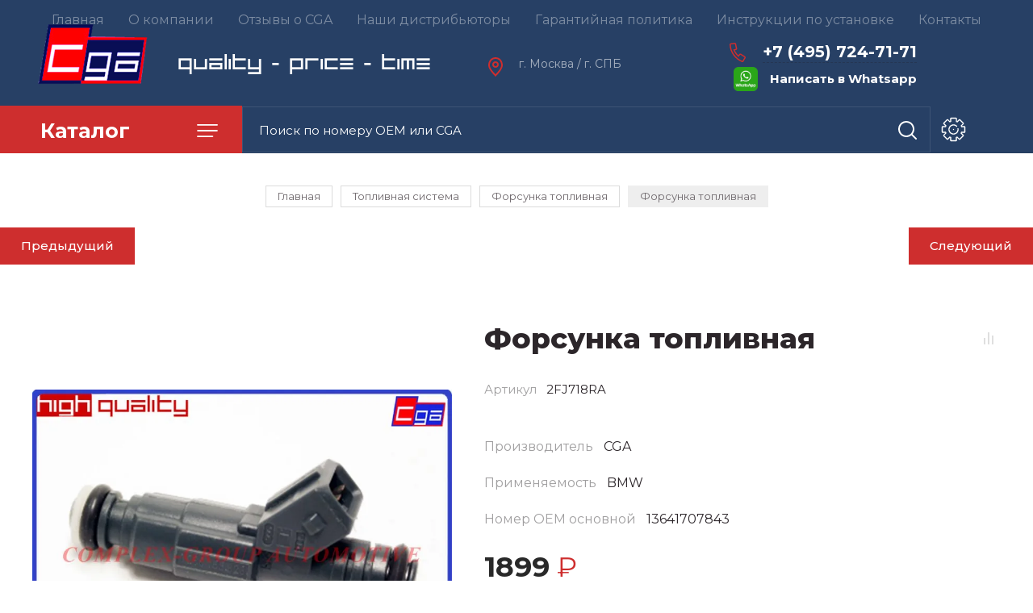

--- FILE ---
content_type: text/html; charset=utf-8
request_url: https://complex.group/magazin/product/1316801700
body_size: 21918
content:

	
			<!doctype html>
<html lang="ru">

<head>
<meta charset="utf-8">
<meta name="robots" content="all"/>
<title>Форсунка топливная</title>
<meta name="description" content="Форсунка топливная">
<meta name="keywords" content="Форсунка топливная">
<meta name="SKYPE_TOOLBAR" content="SKYPE_TOOLBAR_PARSER_COMPATIBLE">
<meta name="viewport" content="width=device-width, initial-scale=1.0, maximum-scale=1.0, user-scalable=no">
<meta name="format-detection" content="telephone=no">
<meta http-equiv="x-rim-auto-match" content="none">

<link rel="stylesheet" href="/g/templates/shop2/2.89.2/css/jq_ui.css">
<link rel="stylesheet" href="/g/templates/shop2/2.89.2/css/lightgallery.css">

<script src="/g/libs/jquery/1.10.2/jquery.min.js"></script>
<script src="/g/libs/jqueryui/1.10.3/jquery-ui.min.js" charset="utf-8"></script>

	<link rel="stylesheet" href="/g/css/styles_articles_tpl.css">
<meta name="yandex-verification" content="47d9c447109450e4" />
<meta name='wmail-verification' content='1990699bf77f73b751be9c8144e520b1' />

            <!-- 46b9544ffa2e5e73c3c971fe2ede35a5 -->
            <script src='/shared/s3/js/lang/ru.js'></script>
            <script src='/shared/s3/js/common.min.js'></script>
        <link rel='stylesheet' type='text/css' href='/shared/s3/css/calendar.css' /><link rel='stylesheet' type='text/css' href='/shared/highslide-4.1.13/highslide.min.css'/>
<script type='text/javascript' src='/shared/highslide-4.1.13/highslide-full.packed.js'></script>
<script type='text/javascript'>
hs.graphicsDir = '/shared/highslide-4.1.13/graphics/';
hs.outlineType = null;
hs.showCredits = false;
hs.lang={cssDirection:'ltr',loadingText:'Загрузка...',loadingTitle:'Кликните чтобы отменить',focusTitle:'Нажмите чтобы перенести вперёд',fullExpandTitle:'Увеличить',fullExpandText:'Полноэкранный',previousText:'Предыдущий',previousTitle:'Назад (стрелка влево)',nextText:'Далее',nextTitle:'Далее (стрелка вправо)',moveTitle:'Передвинуть',moveText:'Передвинуть',closeText:'Закрыть',closeTitle:'Закрыть (Esc)',resizeTitle:'Восстановить размер',playText:'Слайд-шоу',playTitle:'Слайд-шоу (пробел)',pauseText:'Пауза',pauseTitle:'Приостановить слайд-шоу (пробел)',number:'Изображение %1/%2',restoreTitle:'Нажмите чтобы посмотреть картинку, используйте мышь для перетаскивания. Используйте клавиши вперёд и назад'};</script>
<link rel="icon" href="/favicon.ico" type="image/x-icon">

<!--s3_require-->
<link rel="stylesheet" href="/g/basestyle/1.0.1/user/user.css" type="text/css"/>
<link rel="stylesheet" href="/g/basestyle/1.0.1/user/user.blue.css" type="text/css"/>
<script type="text/javascript" src="/g/basestyle/1.0.1/user/user.js" async></script>
<!--/s3_require-->
			
		
		
		
			<link rel="stylesheet" type="text/css" href="/g/shop2v2/default/css/theme.less.css">		
			<script type="text/javascript" src="/g/printme.js"></script>
		<script type="text/javascript" src="/g/shop2v2/default/js/tpl.js"></script>
		<script type="text/javascript" src="/g/shop2v2/default/js/baron.min.js"></script>
		
			<script type="text/javascript" src="/g/shop2v2/default/js/shop2.2.js"></script>
		
	<script type="text/javascript">shop2.init({"productRefs": {"1042498900":{"nazvanie_":{"CGA":["1316801700"]},"primenyaemost":{"BMW":["1316801700"]},"nomer_oem_osnovnoj_":{"13641707843":["1316801700"]},"dopolnitelnye_harakteristiki":{"3070fe312bbc4a0667fbbce330b36a54":["1316801700"]}}},"apiHash": {"getPromoProducts":"76c16b2dfd1435e2bc24c31d56c6091d","getSearchMatches":"0fe9ef6f4fe4c7947c1a41f40cfbc3eb","getFolderCustomFields":"4c29b14886307ae731be556164fce5d1","getProductListItem":"288256bfad61346d190c769ccedae5c1","cartAddItem":"3c8796449c246ec948feed8d1f3c3b5c","cartRemoveItem":"a7d8c1a71eadeaef037d3a1066cec2a3","cartUpdate":"35042f04963a2c71f026ce9c12a07f8d","cartRemoveCoupon":"c17ff43c57070fb7fb1fee8a8ac9443b","cartAddCoupon":"4e0a49c383e300725da6d5494dd06ddd","deliveryCalc":"7973fd4a4084d9da95159b63070cd8b3","printOrder":"71707a946bad22484a0adf4556a92af1","cancelOrder":"cc6cac7b51707e9a0bd0bb61e70b05b7","cancelOrderNotify":"45a428ebf5eaa14b0a73ecb8a7fa1815","repeatOrder":"869e4c63d532318261d15cbe9bad28d1","paymentMethods":"883c854f63ca0a7d89cca9915133ab66","compare":"a2c82e40e18cfe7f8256692b2db1582b"},"hash": null,"verId": 1425521,"mode": "product","step": "","uri": "/magazin","IMAGES_DIR": "/d/","my": {"price_fa_rouble":true,"buy_mod":true,"gr_cart_preview_version":"2.2.89-copy-clock-cart-preview"},"shop2_cart_order_payments": 1,"cf_margin_price_enabled": 0,"maps_yandex_key":"e6167386-e6e8-433c-9312-106aeb59bfa6","maps_google_key":""});</script>
<link href="https://fonts.googleapis.com/css?family=Montserrat:400,500,600,700,800&amp;subset=cyrillic" rel="stylesheet">


<script src="/g/libs/jquery-bgdsize/jquery.bgdsize.js" charset="utf-8"></script>
<script src="/g/libs/jquery-formstyler/1.7.4/jquery.formstyler.min.js" charset="utf-8"></script>
<script src="/g/libs/lightgallery/v1.2.19/lightgallery.js"></script>
<script src="/g/libs/nouislider/7.0.10/jquery.nouislider.min.js" charset="utf-8"></script>
<script src="/g/libs/jquery-responsive-tabs/1.5.1/jquery.responsivetabs.min.js"></script>
<script src="/g/libs/jquery-slick/1.6.0/slick.min.js"></script>
<script src="/g/libs/flexmenu/1.4.2/flexmenu.min.js"></script>
<script src="/g/s3/misc/math/0.0.1/s3.math.js" charset="utf-8"></script>
<script src="/g/s3/misc/eventable/0.0.1/s3.eventable.js" charset="utf-8"></script>
<script src="/g/s3/menu/allin/0.0.3/s3.menu.allin.js" charset="utf-8"></script>
<script src="/g/libs/jquery-match-height/0.7.2/jquery.matchHeight.min.js" charset="utf-8"></script>

<script src="/g/libs/waslide/js/animit.js"></script>
<script src="/g/libs/waslide/js/waslide.js"></script>

<script src="/g/templates/shop2/2.89.2/js/s3.form.js" charset="utf-8"></script>

<!-- Theme styles -->

		    <link rel="stylesheet" href="/t/v4039/images/theme5/theme.scss.css">
	
<!-- Theme styles -->

<!-- Main js -->

	<script src="/t/v4039/images/js/shop_main.js" charset="utf-8"></script>
<!-- Main js -->


<link rel="stylesheet" href="/t/v4039/images/css/site_addons.scss.css">
<link rel="stylesheet" href="/t/v4039/images/site.addons.scss.css">

<script src="/t/v4039/images/site.addons.js"></script>
<link rel="stylesheet" href="/t/v4039/images/site.addons2.scss.css">


</head><body>
	
	<div class="site__wrapper">
		
		<div class="cart_popup_wrapper">
			<div class="cart_popup_wrap_in">
				<div class="cart_popup_wrap">
					<div class="cart_popup_close">Закрыть</div>
					<div class="cart_popup_block"></div>
				</div>
			</div>
		</div>
		
				<div class="desktop__site__contacts__wrapper">
			<div class="site__contacts__wrap">
				<span class="desktop__contacts__popup__close">Закрыть</span>
				
				<div class="contacts__block__title">Наши контакты</div>				<div class="site__address">г. Москва / г. СПБ</div>								<div class="site__phones__wrap">
					<div class="site__phones__wrap__in">
						<div class="site__phones">
															<div><a href="tel:+74957247171">+7 (495) 724-71-71</a></div>
															<div><a href="tel:+74957241735">+7 (495) 724-17-35</a></div>
													</div>
											</div>
				</div>
												<div class="social__wrap">
				    				    <a class="social" href="https://www.instagram.com/?hl=ru" target="_blank" >
				        <img src="/thumb/2/TnDP241ActtDFWitw8CLQw/38c38/d/fgs16_instagram_dark.svg" alt="Instagram" />
				    </a>
				    				    <a class="social" href="https://www.youtube.com" target="_blank" >
				        <img src="/thumb/2/46XNXLdWBabL0XOf_c_svg/38c38/d/fgs16_youtube_dark.svg" alt="Youtube" />
				    </a>
				    				</div>
								
			</div>
		</div>
		
		<div class="burger__block__wrapper">
			<div class="burger__block__wrap">
				<div class="burger__block__wrap__in">
					<div class="burger__block__close">Закрыть</div>
					<div class="burger__block__title"><span>Каталог</span></div>
					<div class="burger__block__inner">
						<div class="folders__block__wrap">

							<ul class="menu-default top__folders">
															         							         							         							         							    							         							              							              							                   <li  class="sublevel"><a class="has_sublayer" href="/magazin/folder/dvigatel">Двигатель</a>
							              							         							         							         							         							    							         							              							                   							                        <ul>
							                            <li class="parent-item"><a href="/magazin/folder/dvigatel">Двигатель</a></li>
							                    								              							              							                   <li  ><a href="/magazin/folder/poddon-kartera">Поддон картера</a>
							              							         							         							         							         							    							         							              							                   							                        </li>
							                        							                   							              							              							                   <li  ><a href="/magazin/folder/kryshka-grm">Крышка ГРМ</a>
							              							         							         							         							         							    							         							              							                   							                        </li>
							                        							                   							              							              							                   <li  ><a href="/magazin/folder/maslyanyj-nasos">Масляный насос</a>
							              							         							         							         							         							    							         							              							                   							                        </li>
							                        							                   							              							              							                   <li  ><a href="/magazin/folder/klapannaya-kryshka">Клапанная крышка</a>
							              							         							         							         							         							    							         							              							                   							                        </li>
							                        							                   							              							              							                   <li  ><a href="/magazin/folder/r-kt-klapannoj-kryshki">Р-кт клапанной крышки</a>
							              							         							         							         							         							    							         							              							                   							                        </li>
							                        							                   							              							              							                   <li  ><a href="/magazin/folder/cep-grm">Цепь ГРМ</a>
							              							         							         							         							         							    							         							              							                   							                        </li>
							                        							                   							              							              							                   <li  ><a href="/magazin/folder/uspokoitel-cepi">Успокоитель цепи</a>
							              							         							         							         							         							    							         							              							                   							                        </li>
							                        							                   							              							              							                   <li  ><a href="/magazin/folder/remkomplekt-grm">Ремкомплект ГРМ</a>
							              							         							         							         							         							    							         							              							                   							                        </li>
							                        							                   							              							              							                   <li  ><a href="/magazin/folder/raspredval">Распредвал</a>
							              							         							         							         							         							    							         							              							                   							                        </li>
							                        							                   							              							              							                   <li  ><a href="/magazin/folder/prokladka-klapannoj-kryshki">Прокладка клапанной крышки</a>
							              							         							         							         							         							    							         							              							                   							                        </li>
							                        							                   							              							              							                   <li  ><a href="/magazin/folder/porshni-dvs">Поршни ДВС</a>
							              							         							         							         							         							    							         							              							                   							                        </li>
							                        							                   							              							              							                   <li  ><a href="/magazin/folder/kolca-dvs">Кольца ДВС</a>
							              							         							         							         							         							    							         							              							                   							                        </li>
							                        							                   							              							              							                   <li  ><a href="/magazin/folder/komplekt-prokladok-dvs">Комплект прокладок ДВС</a>
							              							         							         							         							         							    							         							              							                   							                        </li>
							                        							                   							              							              							                   <li  ><a href="/magazin/folder/shesterni-raspredvala">Шестерни распредвала</a>
							              							         							         							         							         							    							         							              							                   							                        </li>
							                        							                   							              							              							                   <li  ><a href="/magazin/folder/natyazhitel-grm">Натяжитель ГРМ</a>
							              							         							         							         							         							    							         							              							                   							                        </li>
							                        							                   							              							              							                   <li  ><a href="/magazin/folder/klapana-dvs">Клапана ДВС</a>
							              							         							         							         							         							    							         							              							                   							                        </li>
							                        							                   							              							              							                   <li  ><a href="/magazin/folder/maslootdelitel">Маслоотделитель</a>
							              							         							         							         							         							    							         							              							                   							                        </li>
							                        							                   							              							              							                   <li  ><a href="/magazin/folder/klapan-ventilyacii-kartera">Клапан вентиляции картера</a>
							              							         							         							         							         							    							         							              							                   							                        </li>
							                        							                   							              							              							                   <li  ><a href="/magazin/folder/salniki-uplotniteli">Сальники / уплотнители</a>
							              							         							         							         							         							    							         							              							                   							                        </li>
							                        							                   							              							              							                   <li  ><a href="/magazin/folder/vkladyshi">Вкладыши</a>
							              							         							         							         							         							    							         							              							                   							                        </li>
							                        							                   							              							              							                   <li  ><a href="/magazin/folder/poddon-kartera-1">Балансировочные вылы</a>
							              							         							         							         							         							    							         							              							                   							                        </li>
							                        							                   							              							              							                   <li  ><a href="/magazin/folder/maslyanyj-nasos-1">Масляная форунка</a>
							              							         							         							         							         							    							         							              							                   							                        </li>
							                        							                             </ul></li>
							                        							                   							              							              							                   <li  class="sublevel"><a class="has_sublayer" href="/magazin/folder/dvigatel-navesnoe">Двигатель (навесное)</a>
							              							         							         							         							         							    							         							              							                   							                        <ul>
							                            <li class="parent-item"><a href="/magazin/folder/dvigatel-navesnoe">Двигатель (навесное)</a></li>
							                    								              							              							                   <li  ><a href="/magazin/folder/shkiv-kolenvala">Шкив коленвала</a>
							              							         							         							         							         							    							         							              							                   							                        </li>
							                        							                   							              							              							                   <li  ><a href="/magazin/folder/drosselnaya-zaslonka-1">Дроссельная заслонка</a>
							              							         							         							         							         							    							         							              							                   							                        </li>
							                        							                   							              							              							                   <li  class="sublevel"><a class="has_sublayer" href="/magazin/folder/kollektor-vpusknoj">Коллектор впускной</a>
							              							         							         							         							         							    							         							              							                   							                        <ul>
							                            <li class="parent-item"><a href="/magazin/folder/kollektor-vpusknoj">Коллектор впускной</a></li>
							                    								              							              							                   <li class="asd" ><a href="/magazin/folder/remkomplekt-kollektora">Ремкомплект коллектора</a>
							              							         							         							         							         							    							         							              							                   							                        </li>
							                        							                             </ul></li>
							                        							                   							              							              							                   <li  ><a href="/magazin/folder/shchupy-urovnya-masla">Щупы уровня масла</a>
							              							         							         							         							         							    							         							              							                   							                        </li>
							                        							                   							              							              							                   <li  ><a href="/magazin/folder/roliki-privodnogo-remnya">Ролики приводного ремня</a>
							              							         							         							         							         							    							         							              							                   							                        </li>
							                        							                   							              							              							                   <li  ><a href="/magazin/folder/natyazhitel-privodnogo-remnya">Натяжитель приводного ремня</a>
							              							         							         							         							         							    							         							              							                   							                        </li>
							                        							                   							              							              							                   <li  ><a href="/magazin/folder/korpus-maslyanogo-filtra">Корпус масляного фильтра</a>
							              							         							         							         							         							    							         							              							                   							                        </li>
							                        							                   							              							              							                   <li  ><a href="/magazin/folder/shlang-ventilyacii-kartera">Шланг Вентиляции картера</a>
							              							         							         							         							         							    							         							              							                   							                        </li>
							                        							                   							              							              							                   <li  ><a href="/magazin/folder/turbiny">Турбины</a>
							              							         							         							         							         							    							         							              							                   							                        </li>
							                        							                   							              							              							                   <li  ><a href="/magazin/folder/aktuator-turbiny">Актуатор турбины</a>
							              							         							         							         							         							    							         							              							                   							                        </li>
							                        							                   							              							              							                   <li  ><a href="/magazin/folder/kartridzh-turbiny">Картридж турбины</a>
							              							         							         							         							         							    							         							              							                   							                        </li>
							                        							                   							              							              							                   <li  ><a href="/magazin/folder/patrubki-1">Патрубки</a>
							              							         							         							         							         							    							         							              							                   							                        </li>
							                        							                             </ul></li>
							                        							                   							              							              							                   <li  class="sublevel"><a class="has_sublayer" href="/magazin/folder/elektrika-dvigatelya">Электрика двигателя</a>
							              							         							         							         							         							    							         							              							                   							                        <ul>
							                            <li class="parent-item"><a href="/magazin/folder/elektrika-dvigatelya">Электрика двигателя</a></li>
							                    								              							              							                   <li  ><a href="/magazin/folder/regulyator-vpusknogo-kollektora">Регулятор впускного коллектора</a>
							              							         							         							         							         							    							         							              							                   							                        </li>
							                        							                   							              							              							                   <li  ><a href="/magazin/folder/datchik-holostogo-hoda">Датчик холостого хода</a>
							              							         							         							         							         							    							         							              							                   							                        </li>
							                        							                   							              							              							                   <li  ><a href="/magazin/folder/datchik-impulsov">Датчик импульсов</a>
							              							         							         							         							         							    							         							              							                   							                        </li>
							                        							                   							              							              							                   <li  ><a href="/magazin/folder/klapan-izmeneniya-faz-grm">Клапан изменения фаз грм</a>
							              							         							         							         							         							    							         							              							                   							                        </li>
							                        							                   							              							              							                   <li  ><a href="/magazin/folder/datchik-urovnya-masla">Датчик уровня масла</a>
							              							         							         							         							         							    							         							              							                   							                        </li>
							                        							                   							              							              							                   <li  ><a href="/magazin/folder/datchik-detonacii">Датчик детонации</a>
							              							         							         							         							         							    							         							              							                   							                        </li>
							                        							                   							              							              							                   <li  ><a href="/magazin/folder/datchik-urovnya-masla-1">Датчик давления масла</a>
							              							         							         							         							         							    							         							              							                   							                        </li>
							                        							                   							              							              							                   <li  ><a href="/magazin/folder/datchik-davleniya-masla">Датчик температуры двигателя</a>
							              							         							         							         							         							    							         							              							                   							                        </li>
							                        							                             </ul></li>
							                        							                   							              							              							                   <li  class="sublevel"><a class="has_sublayer" href="/magazin/folder/podveska">Подвеска</a>
							              							         							         							         							         							    							         							              							                   							                        <ul>
							                            <li class="parent-item"><a href="/magazin/folder/podveska">Подвеска</a></li>
							                    								              							              							                   <li  ><a href="/magazin/folder/vtulki-stabilizatora">Втулки стабилизатора</a>
							              							         							         							         							         							    							         							              							                   							                        </li>
							                        							                   							              							              							                   <li  ><a href="/magazin/folder/stupica-kolesa">Ступица колеса</a>
							              							         							         							         							         							    							         							              							                   							                        </li>
							                        							                   							              							              							                   <li  ><a href="/magazin/folder/podramnik">Подрамник</a>
							              							         							         							         							         							    							         							              							                   							                        </li>
							                        							                   							              							              							                   <li  ><a href="/magazin/folder/cep-razdatki">Цепь раздатки</a>
							              							         							         							         							         							    							         							              							                   							                        </li>
							                        							                   							              							              							                   <li  ><a href="/magazin/folder/pnevmokompressor">Пневмокомпрессор</a>
							              							         							         							         							         							    							         							              							                   							                        </li>
							                        							                   							              							              							                   <li  ><a href="/magazin/folder/pnevmopodveska">Пневмоподвеска</a>
							              							         							         							         							         							    							         							              							                   							                        </li>
							                        							                   							              							              							                   <li  ><a href="/magazin/folder/pnevmopodveska-1">Подвесной подшипник</a>
							              							         							         							         							         							    							         							              							                   							                        </li>
							                        							                   							              							              							                   <li  ><a href="/magazin/folder/mufta-vklyucheniya-mosta">Муфта включения моста</a>
							              							         							         							         							         							    							         							              							                   							                        </li>
							                        							                   							              							              							                   <li  ><a href="/magazin/folder/pylnik-shrusa">Пыльник ШРУСа</a>
							              							         							         							         							         							    							         							              							                   							                        </li>
							                        							                   							              							              							                   <li  ><a href="/magazin/folder/opora-amortizatora">Опора амортизатора</a>
							              							         							         							         							         							    							         							              							                   							                        </li>
							                        							                   							              							              							                   <li  ><a href="/magazin/folder/podvesnoj-podshipnik">Подвесной подшипник</a>
							              							         							         							         							         							    							         							              							                   							                        </li>
							                        							                             </ul></li>
							                        							                   							              							              							                   <li  class="sublevel"><a class="has_sublayer" href="/magazin/folder/tormoznaya-sistema">Тормозная система</a>
							              							         							         							         							         							    							         							              							                   							                        <ul>
							                            <li class="parent-item"><a href="/magazin/folder/tormoznaya-sistema">Тормозная система</a></li>
							                    								              							              							                   <li  ><a href="/magazin/folder/motorchik-ruchnogo-tormoza">Моторчик ручного тормоза</a>
							              							         							         							         							         							    							         							              							                   							                        </li>
							                        							                   							              							              							                   <li  ><a href="/magazin/folder/remkomplekt-supportov">Ремкомплект суппортов</a>
							              							         							         							         							         							    							         							              							                   							                        </li>
							                        							                   							              							              							                   <li  ><a href="/magazin/folder/remkomplekt-supportov-1">Тормозные цилиндры</a>
							              							         							         							         							         							    							         							              							                   							                        </li>
							                        							                   							              							              							                   <li  ><a href="/magazin/folder/supporta">Суппорта</a>
							              							         							         							         							         							    							         							              							                   							                        </li>
							                        							                   							              							              							                   <li  ><a href="/magazin/folder/motorchik-ruchnogo-tormoza-1">Насос</a>
							              							         							         							         							         							    							         							              							                   							                        </li>
							                        							                   							              							              							                   <li  ><a href="/magazin/folder/supporta-1">Трос</a>
							              							         							         							         							         							    							         							              							                   							                        </li>
							                        							                             </ul></li>
							                        							                   							              							              							                   <li  class="sublevel"><a class="has_sublayer" href="/magazin/folder/rulevoe-upravlenie">Рулевое управление</a>
							              							         							         							         							         							    							         							              							                   							                        <ul>
							                            <li class="parent-item"><a href="/magazin/folder/rulevoe-upravlenie">Рулевое управление</a></li>
							                    								              							              							                   <li  ><a href="/magazin/folder/nasos-gur">Насос ГУР</a>
							              							         							         							         							         							    							         							              							                   							                        </li>
							                        							                   							              							              							                   <li  ><a href="/magazin/folder/rulevaya-rejka">Рулевая рейка</a>
							              							         							         							         							         							    							         							              							                   							                        </li>
							                        							                   							              							              							                   <li  ><a href="/magazin/folder/shlang-gur">Шланг ГУР</a>
							              							         							         							         							         							    							         							              							                   							                        </li>
							                        							                   							              							              							                   <li  ><a href="/magazin/folder/kardan-rulevoj">Кардан рулевой</a>
							              							         							         							         							         							    							         							              							                   							                        </li>
							                        							                             </ul></li>
							                        							                   							              							              							                   <li  class="sublevel"><a class="has_sublayer" href="/magazin/folder/filtry">Фильтры</a>
							              							         							         							         							         							    							         							              							                   							                        <ul>
							                            <li class="parent-item"><a href="/magazin/folder/filtry">Фильтры</a></li>
							                    								              							              							                   <li  ><a href="/magazin/folder/akpp">АКПП</a>
							              							         							         							         							         							    							         							              							                   							                        </li>
							                        							                   							              							              							                   <li  ><a href="/magazin/folder/vozdushnye">Воздушные</a>
							              							         							         							         							         							    							         							              							                   							                        </li>
							                        							                   							              							              							                   <li  ><a href="/magazin/folder/salonnye">Салонные</a>
							              							         							         							         							         							    							         							              							                   							                        </li>
							                        							                   							              							              							                   <li  ><a href="/magazin/folder/toplivnye">Топливные</a>
							              							         							         							         							         							    							         							              							                   							                        </li>
							                        							                   							              							              							                   <li  ><a href="/magazin/folder/maslyanyj">Масляный</a>
							              							         							         							         							         							    							         							              							                   							                        </li>
							                        							                             </ul></li>
							                        							                   							              							              							                   <li  class="sublevel"><a class="has_sublayer" href="/magazin/folder/sistema-ohlazhdeniya">Система охлаждения</a>
							              							         							         							         							         							    							         							              							                   							                        <ul>
							                            <li class="parent-item"><a href="/magazin/folder/sistema-ohlazhdeniya">Система охлаждения</a></li>
							                    								              							              							                   <li  ><a href="/magazin/folder/ventilyatory-radiatora">Вентиляторы радиатора</a>
							              							         							         							         							         							    							         							              							                   							                        </li>
							                        							                   							              							              							                   <li  ><a href="/magazin/folder/patrubki">Патрубки</a>
							              							         							         							         							         							    							         							              							                   							                        </li>
							                        							                   							              							              							                   <li  ><a href="/magazin/folder/pompa-nasos">Помпа / насос</a>
							              							         							         							         							         							    							         							              							                   							                        </li>
							                        							                   							              							              							                   <li  ><a href="/magazin/folder/termostaty">Термостаты</a>
							              							         							         							         							         							    							         							              							                   							                        </li>
							                        							                   							              							              							                   <li  ><a href="/magazin/folder/radiatory-masla">Радиаторы масла</a>
							              							         							         							         							         							    							         							              							                   							                        </li>
							                        							                   							              							              							                   <li  ><a href="/magazin/folder/blok-upravleniya-ventilyatorom-1">Блок управления вентилятором</a>
							              							         							         							         							         							    							         							              							                   							                        </li>
							                        							                   							              							              							                   <li  ><a href="/magazin/folder/viskomufta">Вискомуфта</a>
							              							         							         							         							         							    							         							              							                   							                        </li>
							                        							                             </ul></li>
							                        							                   							              							              							                   <li  class="sublevel"><a class="has_sublayer" href="/magazin/folder/toplivnaya-sistema">Топливная система</a>
							              							         							         							         							         							    							         							              							                   							                        <ul>
							                            <li class="parent-item"><a href="/magazin/folder/toplivnaya-sistema">Топливная система</a></li>
							                    								              							              							                   <li  ><a href="/magazin/folder/forsunka-toplivnaya">Форсунка топливная</a>
							              							         							         							         							         							    							         							              							                   							                        </li>
							                        							                   							              							              							                   <li  ><a href="/magazin/folder/trubka-obratki">Трубка обратки</a>
							              							         							         							         							         							    							         							              							                   							                        </li>
							                        							                   							              							              							                   <li  ><a href="/magazin/folder/redukcionnyj-klapan">Клапана</a>
							              							         							         							         							         							    							         							              							                   							                        </li>
							                        							                   							              							              							                   <li  ><a href="/magazin/folder/datchik-davleniya-topliva">Датчик давления топлива</a>
							              							         							         							         							         							    							         							              							                   							                        </li>
							                        							                   							              							              							                   <li  ><a href="/magazin/folder/datchik-davleniya-topliva-1">Толкатель ТНВД</a>
							              							         							         							         							         							    							         							              							                   							                        </li>
							                        							                   							              							              							                   <li  ><a href="/magazin/folder/forsunka-toplivnaya-1">Мембраны ТНВД</a>
							              							         							         							         							         							    							         							              							                   							                        </li>
							                        							                   							              							              							                   <li  ><a href="/magazin/folder/membrany-tnvd">Топливный насос</a>
							              							         							         							         							         							    							         							              							                   							                        </li>
							                        							                   							              							              							                   <li  ><a href="/magazin/folder/uroven-topliva">Уровень топлива</a>
							              							         							         							         							         							    							         							              							                   							                        </li>
							                        							                   							              							              							                   <li  ><a href="/magazin/folder/forsunka-toplivnaya-2">Трубка топливная</a>
							              							         							         							         							         							    							         							              							                   							                        </li>
							                        							                             </ul></li>
							                        							                   							              							              							                   <li  class="sublevel"><a class="has_sublayer" href="/magazin/folder/sistema-kondicionirovaniya">Кондиционирование</a>
							              							         							         							         							         							    							         							              							                   							                        <ul>
							                            <li class="parent-item"><a href="/magazin/folder/sistema-kondicionirovaniya">Кондиционирование</a></li>
							                    								              							              							                   <li  ><a href="/magazin/folder/trubki-kondicionera">Трубки кондиционера</a>
							              							         							         							         							         							    							         							              							                   							                        </li>
							                        							                   							              							              							                   <li  ><a href="/magazin/folder/trubki-kondicionera-1">Компрессор кондиционера</a>
							              							         							         							         							         							    							         							              							                   							                        </li>
							                        							                   							              							              							                   <li  ><a href="/magazin/folder/kompressor-kondicionera">Муфта компрессора кондиционера</a>
							              							         							         							         							         							    							         							              							                   							                        </li>
							                        							                   							              							              							                   <li  ><a href="/magazin/folder/datchik-davleniya-kondicionera">Датчик давления кондиционера</a>
							              							         							         							         							         							    							         							              							                   							                        </li>
							                        							                   							              							              							                   <li  ><a href="/magazin/folder/klapan-kompressora-kondicionera">Клапан компрессора кондиционера</a>
							              							         							         							         							         							    							         							              							                   							                        </li>
							                        							                             </ul></li>
							                        							                   							              							              							                   <li  class="sublevel"><a class="has_sublayer" href="/magazin/folder/korobka-peredach">Коробка передач</a>
							              							         							         							         							         							    							         							              							                   							                        <ul>
							                            <li class="parent-item"><a href="/magazin/folder/korobka-peredach">Коробка передач</a></li>
							                    								              							              							                   <li  ><a href="/magazin/folder/polozhenie-akpp">Положение АКПП</a>
							              							         							         							         							         							    							         							              							                   							                        </li>
							                        							                             </ul></li>
							                        							                   							              							              							                   <li  class="sublevel"><a class="has_sublayer" href="/magazin/folder/sistema-zazhiganiya">Система зажигания</a>
							              							         							         							         							         							    							         							              							                   							                        <ul>
							                            <li class="parent-item"><a href="/magazin/folder/sistema-zazhiganiya">Система зажигания</a></li>
							                    								              							              							                   <li  ><a href="/magazin/folder/katushki-zazhiganiya">Катушки зажигания</a>
							              							         							         							         							         							    							         							              							                   							                        </li>
							                        							                             </ul></li>
							                        							                   							              							              							                   <li  class="sublevel"><a class="has_sublayer" href="/magazin/folder/sceplenie">Сцепление</a>
							              							         							         							         							         							    							         							              							                   							                        <ul>
							                            <li class="parent-item"><a href="/magazin/folder/sceplenie">Сцепление</a></li>
							                    								              							              							                   <li  ><a href="/magazin/folder/vyzhimnoj-podshipnik">Выжимной подшипник</a>
							              							         							         							         							         							    							         							              							                   							                        </li>
							                        							                   							              							              							                   <li  ><a href="/magazin/folder/vyzhimnoj-podshipnik-1">Актуаторы сцепления</a>
							              							         							         							         							         							    							         							              							                   							                        </li>
							                        							                   							              							              							                   <li  ><a href="/magazin/folder/vyzhimnoj-podshipnik-2">Вилка сцепления</a>
							              							         							         							         							         							    							         							              							                   							                        </li>
							                        							                   							              							              							                   <li  ><a href="/magazin/folder/cilindr">Цилиндр</a>
							              							         							         							         							         							    							         							              							                   							                        </li>
							                        							                             </ul></li>
							                        							                   							              							              							                   <li  class="sublevel"><a class="has_sublayer" href="/magazin/folder/kuzov">Кузов</a>
							              							         							         							         							         							    							         							              							                   							                        <ul>
							                            <li class="parent-item"><a href="/magazin/folder/kuzov">Кузов</a></li>
							                    								              							              							                   <li  ><a href="/magazin/folder/forsunki-omyvatelya-far">Форсунки омывателя фар</a>
							              							         							         							         							         							    							         							              							                   							                        </li>
							                        							                   							              							              							                   <li  ><a href="/magazin/folder/trapeciya-stekloochistitelya">Трапеция стеклоочистителя</a>
							              							         							         							         							         							    							         							              							                   							                        </li>
							                        							                   							              							              							                   <li  ><a href="/magazin/folder/podushki-dvs">Подушки ДВС</a>
							              							         							         							         							         							    							         							              							                   							                        </li>
							                        							                   							              							              							                   <li  ><a href="/magazin/folder/dvorniki">Дворники</a>
							              							         							         							         							         							    							         							              							                   							                        </li>
							                        							                   							              							              							                   <li  ><a href="/magazin/folder/nakladki-na-pedali">Накладки на педали</a>
							              							         							         							         							         							    							         							              							                   							                        </li>
							                        							                   							              							              							                   <li  ><a href="/magazin/folder/ruchki-zamki">Ручки, замки</a>
							              							         							         							         							         							    							         							              							                   							                        </li>
							                        							                   							              							              							                   <li  ><a href="/magazin/folder/bachki-rasshiritelnye">Бачки расширительные</a>
							              							         							         							         							         							    							         							              							                   							                        </li>
							                        							                   							              							              							                   <li  ><a href="/magazin/folder/bachki-rasshiritelnye-1">Эмблемы</a>
							              							         							         							         							         							    							         							              							                   							                        </li>
							                        							                   							              							              							                   <li  ><a href="/magazin/folder/reshetki-radiatora">Решетки радиатора</a>
							              							         							         							         							         							    							         							              							                   							                        </li>
							                        							                   							              							              							                   <li  ><a href="/magazin/folder/vozduhozaborniki">Воздухозаборники</a>
							              							         							         							         							         							    							         							              							                   							                        </li>
							                        							                   							              							              							                   <li  ><a href="/magazin/folder/diffuzory">Диффузоры</a>
							              							         							         							         							         							    							         							              							                   							                        </li>
							                        							                   							              							              							                   <li  ><a href="/magazin/folder/emblemy">Болты</a>
							              							         							         							         							         							    							         							              							                   							                        </li>
							                        							                   							              							              							                   <li  ><a href="/magazin/folder/bolty">Кронштейны</a>
							              							         							         							         							         							    							         							              							                   							                        </li>
							                        							                   							              							              							                   <li  ><a href="/magazin/folder/forsunki-omyvatelya-far-1">Тросы</a>
							              							         							         							         							         							    							         							              							                   							                        </li>
							                        							                   							              							              							                   <li  ><a href="/magazin/folder/forsunki-omyvatelya-far-2">Газовые упоры</a>
							              							         							         							         							         							    							         							              							                   							                        </li>
							                        							                             </ul></li>
							                        							                   							              							              							                   <li  class="sublevel"><a class="has_sublayer" href="/magazin/folder/elektrika">Электрика</a>
							              							         							         							         							         							    							         							              							                   							                        <ul>
							                            <li class="parent-item"><a href="/magazin/folder/elektrika">Электрика</a></li>
							                    								              							              							                   <li  ><a href="/magazin/folder/bloki-rozzhiga">Блоки розжига</a>
							              							         							         							         							         							    							         							              							                   							                        </li>
							                        							                   							              							              							                   <li  ><a href="/magazin/folder/datchiki-iznosa-kolodok">Датчики износа колодок</a>
							              							         							         							         							         							    							         							              							                   							                        </li>
							                        							                   							              							              							                   <li  ><a href="/magazin/folder/blok-knopok-steklopod-emnika">Блок кнопок стеклоподъемника</a>
							              							         							         							         							         							    							         							              							                   							                        </li>
							                        							                   							              							              							                   <li  ><a href="/magazin/folder/podrulevaya-spiral">Подрулевая спираль</a>
							              							         							         							         							         							    							         							              							                   							                        </li>
							                        							                   							              							              							                   <li  ><a href="/magazin/folder/blok-knopok-upr-klimatom">Блок кнопок упр.климатом</a>
							              							         							         							         							         							    							         							              							                   							                        </li>
							                        							                   							              							              							                   <li  ><a href="/magazin/folder/rele-ventilyatora-soprotivlenie">Реле вентилятора (сопротивление)</a>
							              							         							         							         							         							    							         							              							                   							                        </li>
							                        							                   							              							              							                   <li  ><a href="/magazin/folder/datchik-abs">Датчик АБС</a>
							              							         							         							         							         							    							         							              							                   							                        </li>
							                        							                   							              							              							                   <li  ><a href="/magazin/folder/kislorodnyj-datchik">Кислородный датчик</a>
							              							         							         							         							         							    							         							              							                   							                        </li>
							                        							                   							              							              							                   <li  ><a href="/magazin/folder/datchik-dorozhnogo-prosveta">Датчик дорожного просвета</a>
							              							         							         							         							         							    							         							              							                   							                        </li>
							                        							                   							              							              							                   <li  ><a href="/magazin/folder/motorchik-zaslonki-pechki">Моторчик заслонки печки</a>
							              							         							         							         							         							    							         							              							                   							                        </li>
							                        							                   							              							              							                   <li  ><a href="/magazin/folder/korobka-peredach-1">Коробка передач</a>
							              							         							         							         							         							    							         							              							                   							                        </li>
							                        							                   							              							              							                   <li  ><a href="/magazin/folder/blok-upravleniya-ventilyatorom">Блок кнопок управления вентилятором</a>
							              							         							         							         							         							    							         							              							                   							                        </li>
							                        							                   							              							              							                   <li  ><a href="/magazin/folder/svetodiodnyj-modul-i-blok-upr">Светодиодный модуль и блок упр.</a>
							              							         							         							         							         							    							         							              							                   							                        </li>
							                        							                   							              							              							                   <li  ><a href="/magazin/folder/datchik-rashoda-vozduha">Датчик расхода воздуха</a>
							              							         							         							         							         							    							         							              							                   							                        </li>
							                        							                   							              							              							                   <li  ><a href="/magazin/folder/klapan-pechki">Клапан печки</a>
							              							         							         							         							         							    							         							              							                   							                        </li>
							                        							                   							              							              							                   <li  ><a href="/magazin/folder/motorchik-pechki-svlona">Моторчик печки салона</a>
							              							         							         							         							         							    							         							              							                   							                        </li>
							                        							                   							              							              							                   <li  ><a href="/magazin/folder/klapan-elektromagnitnyj">Клапан электромагнитный</a>
							              							         							         							         							         							    							         							              							                   							                        </li>
							                        							                   							              							              							                   <li  ><a href="/magazin/folder/klapan-egr">Клапан EGR</a>
							              							         							         							         							         							    							         							              							                   							                        </li>
							                        							                   							              							              							                   <li  ><a href="/magazin/folder/datchik-vyhlopa">Датчик выхлопа</a>
							              							         							         							         							         							    							         							              							                   							                        </li>
							                        							                   							              							              							                   <li  ><a href="/magazin/folder/datchiki-ostalnoe">Датчики остальное</a>
							              							         							         							         							         							    							         							              							                   							                        </li>
							                        							                   							              							              							                   <li  ><a href="/magazin/folder/ostalnoe">Остальное</a>
							              							         							         							         							         							    							         							              							                   							                        </li>
							                        							                   							              							              							                   <li  ><a href="/magazin/folder/datchik-davleniya-kolesa">Датчик давления колеса</a>
							              							         							         							         							         							    							         							              							                   							                        </li>
							                        							                   							              							              							                   <li  ><a href="/magazin/folder/nasos-omyvatelya">Насос омывателя</a>
							              							         							         							         							         							    							         							              							                   							                        </li>
							                        							                   							              							              							                   <li  ><a href="/magazin/folder/ptf">ПТФ</a>
							              							         							         							         							         							    							         							              							                   							                        </li>
							                        							                   							              							              							                   <li  ><a href="/magazin/folder/datchik-rashoda-vozduha-1">Датчик ручки двери</a>
							              							         							         							         							         							    							         							              							                   							                        </li>
							                        							                   							              							              							                   <li  ><a href="/magazin/folder/blok-knopok-steklopod-emnika-1">Блок управления светом</a>
							              							         							         							         							         							    							         							              							                   							                        </li>
							                        							                   							              							              							                   <li  ><a href="/magazin/folder/motorchik-zaslonki-pechki-1">Моторчик лючка бензобака</a>
							              							         							         							         							         							    							         							              							                   							                        </li>
							                        							                   							              							              							                   <li  ><a href="/magazin/folder/datchik-ruchki-dveri">Датчик парковки</a>
							              							         							         							         							         							    							         							              							                   							                        </li>
							                        							                   							              							              							                   <li  ><a href="/magazin/folder/motorchik-lyuchka-benzobaka">Моторчик центрального замка</a>
							              							         							         							         							         							    							         							              							                   							                        </li>
							                        							                   							              							              							                   <li  ><a href="/magazin/folder/datchiki-ostalnoe-1">Датчики скорости</a>
							              							         							         							         							         							    							         							              							                   							                        </li>
							                        							                   							              							              							                   <li  ><a href="/magazin/folder/podrulevaya-spiral-1">Разъемы и провода</a>
							              							         							         							         							         							    							         							              							                   							                        </li>
							                        							                   							              							              							                   <li  ><a href="/magazin/folder/raz-emy-i-provoda">Привод крышки багажника</a>
							              							         							         							         							         							    							         							              							                   							                        </li>
							                        							                   							              							              							                   <li  ><a href="/magazin/folder/blok-knopok-upr-klimatom-1">Реле</a>
							              							         							         							         							         							    							         							              							                   							                        </li>
							                        							                   							              							              							                   <li  ><a href="/magazin/folder/bloki-rozzhiga-1">Освещение</a>
							              							         							         							         							         							    							         							              							                   							                        </li>
							                        							                             </ul></li>
							                        							                   							              							              							                   <li  ><a href="/magazin/folder/provoda-dlya-zaryadki">Провода для зарядки</a>
							              							         							         							         							         							    							         							              							                   							                        </li>
							                        							                   							              							              							                   <li  ><a href="/magazin/folder/drugoe">Другое</a>
							              							         							         							         							         							    							    							    </li>
							</ul>
							
						</div>
					</div>
				</div>
			</div>
		</div>

		<div class="search__popup__wrapper">
			<div class="search__popup__wrap">
				<span class="search__popup__close">Закрыть</span>
			</div>
		</div>
		
				
		 
		<header role="banner" class="site__header">
			
						<div class="site__header__menu_wrap">
				<ul class="menu-default top__menu"><li><a href="/" ><span>Главная</span></a></li><li><a href="/o-kompanii"  target="_blank"><span>О компании</span></a></li><li><a href="/comment" ><span>Отзывы о CGA</span></a></li><li><a href="/gde-kupit" ><span>Наши дистрибьюторы</span></a></li><li><a href="/garantinaya_politika" ><span>Гарантийная политика</span></a></li><li><a href="/instruction" ><span>Инструкции по установке</span></a></li><li><a href="/kontakty-stranitsa" ><span>Контакты</span></a></li></ul>			</div>
						
			<div class="site__header__bottom__wrap">
				<div class="site__header__bottom">
					
					<div class="header__bottom__left">
													<a href="https://complex.group" class="logo">
								<img src="/thumb/2/0yvDU8lriRvu-G_uwZJ39A/150r/d/361152_1062.png" alt="" title="">
							</a>												<div class="site_name_wrap">
																						<div class="site__desc">
									<a href="/">									quality - price - time
									</a>								</div>
													</div>
					</div>
					<div class="header__bottom__right">
						<span class="header__contacts__btn"><span>Контакты</span></span>
						<div class="site__contacts__wrapper">
							<div class="site__contacts__wrap">
								<span class="contacts__popup__close">Закрыть</span>
								<div class="contacts__block__title">Наши контакты</div>								<div class="site__address">г. Москва / г. СПБ</div>																<div class="site__phones__wrap">
									<div class="site__phones__wrap__in">
										<div class="site__phones more">
																							<div><a href="tel:+7 (495) 724-71-71">+7 (495) 724-71-71</a></div>
																							<div class="hide_phone"><a href="tel:+7 (495) 724-17-35">+7 (495) 724-17-35</a></div>
																					</div>
										\
									</div>
																													<div class="whatsapp">
											<a href="https://wa.me/79037247171">Написать в Whatsapp</a>
										</div>
																		</div>
															</div>
						</div>
						 						
					</div>
				</div>
			</div>
			
			<div class="site__header__top__wrap">
				<div class="site__header__top__in">
					<div class="site__header__top">
						<div class="mobile__icons__row">
							<span class="folders__popup__btn burger__block__btn">&nbsp;</span>
							<span class="search__popup__btn">&nbsp;</span>
							 							<span class="contacts__popup__btn">&nbsp;</span>
						 						</div>
						<div class="header__top__left">
							<span class="folders__popup__btn burger__block__btn">Каталог</span>
						</div>
						<div class="header__top__center">
							<div class="logo__or__name">
								

															</div>

 														<nav class="site__search__wr">
								
							    <form action="/magazin/search" enctype="multipart/form-data" method="get" class="search__form" >
								    <input name="search_text" type="text" id="s[name]" class="search__text qwe" value="" placeholder="Поиск по номеру ОЕМ или CGA" />
								    <button class="search__button" type="submit" value="">Найти</button>
							    <re-captcha data-captcha="recaptcha"
     data-name="captcha"
     data-sitekey="6LfLhZ0UAAAAAEB4sGlu_2uKR2xqUQpOMdxygQnA"
     data-lang="ru"
     data-rsize="invisible"
     data-type="image"
     data-theme="light"></re-captcha></form>
							    
							    <div class="ext_search">
							    
								    <div class="search_show_button">РАСШИРЕННЫЙ ПОИСК</div>
								    <div class="search_extended_wrap">
								    		
    
<div class="shop2-block search-form ">
	<div class="block-title">
		Расширенный поиск		
	</div>
	<div class="block-body">
		<form action="/magazin/search" enctype="multipart/form-data">
			<input type="hidden" name="sort_by" value=""/>

							<div class="row">
					<div class="row-title">Выберите категорию:</div>
					<div class="row-body">
						<select name="s[folder_id]" id="s[folder_id]">
							<option value="">Все</option>
																																                            <option value="171269900" >
		                                 Двигатель
		                            </option>
		                        																	                            <option value="171739300" >
		                                &raquo; Поддон картера
		                            </option>
		                        																	                            <option value="171890100" >
		                                &raquo; Крышка ГРМ
		                            </option>
		                        																	                            <option value="171894500" >
		                                &raquo; Масляный насос
		                            </option>
		                        																	                            <option value="171941100" >
		                                &raquo; Клапанная крышка
		                            </option>
		                        																	                            <option value="171963100" >
		                                &raquo; Р-кт клапанной крышки
		                            </option>
		                        																	                            <option value="171999300" >
		                                &raquo; Цепь ГРМ
		                            </option>
		                        																	                            <option value="172001100" >
		                                &raquo; Успокоитель цепи
		                            </option>
		                        																	                            <option value="172001300" >
		                                &raquo; Ремкомплект ГРМ
		                            </option>
		                        																	                            <option value="172001700" >
		                                &raquo; Распредвал
		                            </option>
		                        																	                            <option value="172002100" >
		                                &raquo; Прокладка клапанной крышки
		                            </option>
		                        																	                            <option value="172002700" >
		                                &raquo; Поршни ДВС
		                            </option>
		                        																	                            <option value="172003100" >
		                                &raquo; Кольца ДВС
		                            </option>
		                        																	                            <option value="172003500" >
		                                &raquo; Комплект прокладок ДВС
		                            </option>
		                        																	                            <option value="172007500" >
		                                &raquo; Шестерни распредвала
		                            </option>
		                        																	                            <option value="172011700" >
		                                &raquo; Натяжитель ГРМ
		                            </option>
		                        																	                            <option value="172013300" >
		                                &raquo; Клапана ДВС
		                            </option>
		                        																	                            <option value="172016900" >
		                                &raquo; Маслоотделитель
		                            </option>
		                        																	                            <option value="172017500" >
		                                &raquo; Клапан вентиляции картера
		                            </option>
		                        																	                            <option value="172017900" >
		                                &raquo; Сальники / уплотнители
		                            </option>
		                        																	                            <option value="226347301" >
		                                &raquo; Вкладыши
		                            </option>
		                        																	                            <option value="251902701" >
		                                &raquo; Балансировочные вылы
		                            </option>
		                        																	                            <option value="251912301" >
		                                &raquo; Масляная форунка
		                            </option>
		                        																	                            <option value="171270100" >
		                                 Двигатель (навесное)
		                            </option>
		                        																	                            <option value="171714300" >
		                                &raquo; Шкив коленвала
		                            </option>
		                        																	                            <option value="171716500" >
		                                &raquo; Дроссельная заслонка
		                            </option>
		                        																	                            <option value="171893700" >
		                                &raquo; Коллектор впускной
		                            </option>
		                        																	                            <option value="173240300" >
		                                &raquo;&raquo; Ремкомплект коллектора
		                            </option>
		                        																	                            <option value="173117300" >
		                                &raquo; Щупы уровня масла
		                            </option>
		                        																	                            <option value="173120700" >
		                                &raquo; Ролики приводного ремня
		                            </option>
		                        																	                            <option value="173153900" >
		                                &raquo; Натяжитель приводного ремня
		                            </option>
		                        																	                            <option value="173172700" >
		                                &raquo; Корпус масляного фильтра
		                            </option>
		                        																	                            <option value="173191500" >
		                                &raquo; Шланг Вентиляции картера
		                            </option>
		                        																	                            <option value="215043501" >
		                                &raquo; Турбины
		                            </option>
		                        																	                            <option value="226389501" >
		                                &raquo; Актуатор турбины
		                            </option>
		                        																	                            <option value="226390301" >
		                                &raquo; Картридж турбины
		                            </option>
		                        																	                            <option value="148156307" >
		                                &raquo; Патрубки
		                            </option>
		                        																	                            <option value="171277300" >
		                                 Электрика двигателя
		                            </option>
		                        																	                            <option value="171947300" >
		                                &raquo; Регулятор впускного коллектора
		                            </option>
		                        																	                            <option value="174085300" >
		                                &raquo; Датчик холостого хода
		                            </option>
		                        																	                            <option value="174088100" >
		                                &raquo; Датчик импульсов
		                            </option>
		                        																	                            <option value="174088900" >
		                                &raquo; Клапан изменения фаз грм
		                            </option>
		                        																	                            <option value="174111700" >
		                                &raquo; Датчик уровня масла
		                            </option>
		                        																	                            <option value="174112900" >
		                                &raquo; Датчик детонации
		                            </option>
		                        																	                            <option value="251923701" >
		                                &raquo; Датчик давления масла
		                            </option>
		                        																	                            <option value="251923901" >
		                                &raquo; Датчик температуры двигателя
		                            </option>
		                        																	                            <option value="171270500" >
		                                 Подвеска
		                            </option>
		                        																	                            <option value="172358300" >
		                                &raquo; Втулки стабилизатора
		                            </option>
		                        																	                            <option value="172358500" >
		                                &raquo; Ступица колеса
		                            </option>
		                        																	                            <option value="172358900" >
		                                &raquo; Подрамник
		                            </option>
		                        																	                            <option value="172359100" >
		                                &raquo; Цепь раздатки
		                            </option>
		                        																	                            <option value="172386100" >
		                                &raquo; Пневмокомпрессор
		                            </option>
		                        																	                            <option value="172846500" >
		                                &raquo; Пневмоподвеска
		                            </option>
		                        																	                            <option value="203813500" >
		                                &raquo; Подвесной подшипник
		                            </option>
		                        																	                            <option value="226370901" >
		                                &raquo; Муфта включения моста
		                            </option>
		                        																	                            <option value="226384901" >
		                                &raquo; Пыльник ШРУСа
		                            </option>
		                        																	                            <option value="226398901" >
		                                &raquo; Опора амортизатора
		                            </option>
		                        																	                            <option value="38744502" >
		                                &raquo; Подвесной подшипник
		                            </option>
		                        																	                            <option value="171270900" >
		                                 Тормозная система
		                            </option>
		                        																	                            <option value="172806100" >
		                                &raquo; Моторчик ручного тормоза
		                            </option>
		                        																	                            <option value="172806300" >
		                                &raquo; Ремкомплект суппортов
		                            </option>
		                        																	                            <option value="115483904" >
		                                &raquo; Тормозные цилиндры
		                            </option>
		                        																	                            <option value="163656307" >
		                                &raquo; Суппорта
		                            </option>
		                        																	                            <option value="176875907" >
		                                &raquo; Насос
		                            </option>
		                        																	                            <option value="78805909" >
		                                &raquo; Трос
		                            </option>
		                        																	                            <option value="171271900" >
		                                 Рулевое управление
		                            </option>
		                        																	                            <option value="173418500" >
		                                &raquo; Насос ГУР
		                            </option>
		                        																	                            <option value="173431900" >
		                                &raquo; Рулевая рейка
		                            </option>
		                        																	                            <option value="173432300" >
		                                &raquo; Шланг ГУР
		                            </option>
		                        																	                            <option value="226398301" >
		                                &raquo; Кардан рулевой
		                            </option>
		                        																	                            <option value="171272100" >
		                                 Фильтры
		                            </option>
		                        																	                            <option value="172022300" >
		                                &raquo; АКПП
		                            </option>
		                        																	                            <option value="172022500" >
		                                &raquo; Воздушные
		                            </option>
		                        																	                            <option value="172022700" >
		                                &raquo; Салонные
		                            </option>
		                        																	                            <option value="172023100" >
		                                &raquo; Топливные
		                            </option>
		                        																	                            <option value="163797307" >
		                                &raquo; Масляный
		                            </option>
		                        																	                            <option value="171272700" >
		                                 Система охлаждения
		                            </option>
		                        																	                            <option value="173170300" >
		                                &raquo; Вентиляторы радиатора
		                            </option>
		                        																	                            <option value="173188700" >
		                                &raquo; Патрубки
		                            </option>
		                        																	                            <option value="173314700" >
		                                &raquo; Помпа / насос
		                            </option>
		                        																	                            <option value="173370700" >
		                                &raquo; Термостаты
		                            </option>
		                        																	                            <option value="173370900" >
		                                &raquo; Радиаторы масла
		                            </option>
		                        																	                            <option value="174110900" >
		                                &raquo; Блок управления вентилятором
		                            </option>
		                        																	                            <option value="174134100" >
		                                &raquo; Вискомуфта
		                            </option>
		                        																	                            <option value="171272900" >
		                                 Топливная система
		                            </option>
		                        																	                            <option value="172000900" >
		                                &raquo; Форсунка топливная
		                            </option>
		                        																	                            <option value="173306500" >
		                                &raquo; Трубка обратки
		                            </option>
		                        																	                            <option value="174082500" >
		                                &raquo; Клапана
		                            </option>
		                        																	                            <option value="174088300" >
		                                &raquo; Датчик давления топлива
		                            </option>
		                        																	                            <option value="252991501" >
		                                &raquo; Толкатель ТНВД
		                            </option>
		                        																	                            <option value="6939504" >
		                                &raquo; Мембраны ТНВД
		                            </option>
		                        																	                            <option value="172612306" >
		                                &raquo; Топливный насос
		                            </option>
		                        																	                            <option value="149767507" >
		                                &raquo; Уровень топлива
		                            </option>
		                        																	                            <option value="236871109" >
		                                &raquo; Трубка топливная
		                            </option>
		                        																	                            <option value="171273900" >
		                                 Кондиционирование
		                            </option>
		                        																	                            <option value="173343500" >
		                                &raquo; Трубки кондиционера
		                            </option>
		                        																	                            <option value="269140300" >
		                                &raquo; Компрессор кондиционера
		                            </option>
		                        																	                            <option value="269140900" >
		                                &raquo; Муфта компрессора кондиционера
		                            </option>
		                        																	                            <option value="226314701" >
		                                &raquo; Датчик давления кондиционера
		                            </option>
		                        																	                            <option value="226367301" >
		                                &raquo; Клапан компрессора кондиционера
		                            </option>
		                        																	                            <option value="171276300" >
		                                 Коробка передач
		                            </option>
		                        																	                            <option value="149768107" >
		                                &raquo; Положение АКПП
		                            </option>
		                        																	                            <option value="172023900" >
		                                 Система зажигания
		                            </option>
		                        																	                            <option value="172025700" >
		                                &raquo; Катушки зажигания
		                            </option>
		                        																	                            <option value="172850700" >
		                                 Сцепление
		                            </option>
		                        																	                            <option value="172851300" >
		                                &raquo; Выжимной подшипник
		                            </option>
		                        																	                            <option value="108241104" >
		                                &raquo; Актуаторы сцепления
		                            </option>
		                        																	                            <option value="157675306" >
		                                &raquo; Вилка сцепления
		                            </option>
		                        																	                            <option value="148689307" >
		                                &raquo; Цилиндр
		                            </option>
		                        																	                            <option value="173118300" >
		                                 Кузов
		                            </option>
		                        																	                            <option value="173118700" >
		                                &raquo; Форсунки омывателя фар
		                            </option>
		                        																	                            <option value="173120100" >
		                                &raquo; Трапеция стеклоочистителя
		                            </option>
		                        																	                            <option value="173121300" >
		                                &raquo; Подушки ДВС
		                            </option>
		                        																	                            <option value="173122900" >
		                                &raquo; Дворники
		                            </option>
		                        																	                            <option value="173153100" >
		                                &raquo; Накладки на педали
		                            </option>
		                        																	                            <option value="173154700" >
		                                &raquo; Ручки, замки
		                            </option>
		                        																	                            <option value="173242300" >
		                                &raquo; Бачки расширительные
		                            </option>
		                        																	                            <option value="203764700" >
		                                &raquo; Эмблемы
		                            </option>
		                        																	                            <option value="226385501" >
		                                &raquo; Решетки радиатора
		                            </option>
		                        																	                            <option value="226400101" >
		                                &raquo; Воздухозаборники
		                            </option>
		                        																	                            <option value="15388302" >
		                                &raquo; Диффузоры
		                            </option>
		                        																	                            <option value="279478505" >
		                                &raquo; Болты
		                            </option>
		                        																	                            <option value="247878306" >
		                                &raquo; Кронштейны
		                            </option>
		                        																	                            <option value="389979309" >
		                                &raquo; Тросы
		                            </option>
		                        																	                            <option value="424272709" >
		                                &raquo; Газовые упоры
		                            </option>
		                        																	                            <option value="174067900" >
		                                 Электрика
		                            </option>
		                        																	                            <option value="174068300" >
		                                &raquo; Блоки розжига
		                            </option>
		                        																	                            <option value="174075500" >
		                                &raquo; Датчики износа колодок
		                            </option>
		                        																	                            <option value="174076300" >
		                                &raquo; Блок кнопок стеклоподъемника
		                            </option>
		                        																	                            <option value="174076500" >
		                                &raquo; Подрулевая спираль
		                            </option>
		                        																	                            <option value="174079300" >
		                                &raquo; Блок кнопок упр.климатом
		                            </option>
		                        																	                            <option value="174079700" >
		                                &raquo; Реле вентилятора (сопротивление)
		                            </option>
		                        																	                            <option value="174080100" >
		                                &raquo; Датчик АБС
		                            </option>
		                        																	                            <option value="174080700" >
		                                &raquo; Кислородный датчик
		                            </option>
		                        																	                            <option value="174080900" >
		                                &raquo; Датчик дорожного просвета
		                            </option>
		                        																	                            <option value="174082300" >
		                                &raquo; Моторчик заслонки печки
		                            </option>
		                        																	                            <option value="174082900" >
		                                &raquo; Коробка передач
		                            </option>
		                        																	                            <option value="174085100" >
		                                &raquo; Блок кнопок управления вентилятором
		                            </option>
		                        																	                            <option value="174086100" >
		                                &raquo; Светодиодный модуль и блок упр.
		                            </option>
		                        																	                            <option value="174086300" >
		                                &raquo; Датчик расхода воздуха
		                            </option>
		                        																	                            <option value="174086700" >
		                                &raquo; Клапан печки
		                            </option>
		                        																	                            <option value="174088500" >
		                                &raquo; Моторчик печки салона
		                            </option>
		                        																	                            <option value="174089500" >
		                                &raquo; Клапан электромагнитный
		                            </option>
		                        																	                            <option value="174110500" >
		                                &raquo; Клапан EGR
		                            </option>
		                        																	                            <option value="174112100" >
		                                &raquo; Датчик выхлопа
		                            </option>
		                        																	                            <option value="174134700" >
		                                &raquo; Датчики остальное
		                            </option>
		                        																	                            <option value="174137100" >
		                                &raquo; Остальное
		                            </option>
		                        																	                            <option value="224393901" >
		                                &raquo; Датчик давления колеса
		                            </option>
		                        																	                            <option value="226374701" >
		                                &raquo; Насос омывателя
		                            </option>
		                        																	                            <option value="226381901" >
		                                &raquo; ПТФ
		                            </option>
		                        																	                            <option value="251924101" >
		                                &raquo; Датчик ручки двери
		                            </option>
		                        																	                            <option value="251924901" >
		                                &raquo; Блок управления светом
		                            </option>
		                        																	                            <option value="252985301" >
		                                &raquo; Моторчик лючка бензобака
		                            </option>
		                        																	                            <option value="252991101" >
		                                &raquo; Датчик парковки
		                            </option>
		                        																	                            <option value="110641704" >
		                                &raquo; Моторчик центрального замка
		                            </option>
		                        																	                            <option value="157639906" >
		                                &raquo; Датчики скорости
		                            </option>
		                        																	                            <option value="157644906" >
		                                &raquo; Разъемы и провода
		                            </option>
		                        																	                            <option value="223349906" >
		                                &raquo; Привод крышки багажника
		                            </option>
		                        																	                            <option value="140294907" >
		                                &raquo; Реле
		                            </option>
		                        																	                            <option value="240806709" >
		                                &raquo; Освещение
		                            </option>
		                        																	                            <option value="246305700" >
		                                 Провода для зарядки
		                            </option>
		                        																	                            <option value="123327508" >
		                                 Другое
		                            </option>
		                        													</select>
					</div>
				</div>

				<div id="shop2_search_custom_fields"></div>
						
							<div class="row">
					<div class="row-title">Цена</div>
					<div class="row-body">
						<label class="input-from">
							<input name="s[price][min]" placeholder="от" type="text" size="5" class="small" value="" /></label>
						</label>					
						<label class="input-to">
							<input name="s[price][max]" placeholder="до" type="text" size="5" class="small" value="" />
						</label>
					</div>
				</div>
			
							<div class="row">
					<label class="row-title" for="shop2-name">Название:</label>
					<div class="row-body">
						<input type="text" name="s[name]" size="20" id="shop2-name" value="" />
					</div>
				</div>
			
							<div class="row">
					<label class="row-title" for="shop2-article">Артикул:</label>
					<div class="row-body">
						<input type="text" name="s[article]" id="shop2-article" value="" />
					</div>
				</div>
			
							<div class="row">
					<label class="row-title" for="shop2-text">Текст:</label>
					<div class="row-body">
						<input type="text" name="search_text" size="20" id="shop2-text"  value="" />
					</div>
				</div>
								

						<div id="shop2_search_global_fields">
				
																									</div>
						
							<div class="row">
					<div class="row-title">Производитель:</div>
					<div class="row-body">
						<select name="s[vendor_id]">
							<option value="">Все</option>          
		                    		                        <option value="103551841" >CGA</option>
		                    		                        <option value="74815900" >LA</option>
		                    						</select>
					</div>
				</div>
			
							<div class="row">
					<div class="row-title">Новинка:</div>
					<div class="row-body">
						<select name="s[new]">
							<option value="">Все</option>
		                    <option value="1">да</option>
		                    <option value="0">нет</option>
						</select>
					</div>
				</div>
			
							<div class="row">
					<div class="row-title">Спецпредложение:</div>
					<div class="row-body">
						<select name="s[special]">
							<option value="">Все</option>
		                    <option value="1">да</option>
		                    <option value="0">нет</option>
						</select>
					</div>
				</div>
			
							<div class="row">
					<div class="row-title">Результатов на странице:</div>
					<div class="row-body">
						<select name="s[products_per_page]">
											            					            					            <option value="5">5</option>
				            					            					            <option value="20">20</option>
				            					            					            <option value="35">35</option>
				            					            					            <option value="50">50</option>
				            					            					            <option value="65">65</option>
				            					            					            <option value="80">80</option>
				            					            					            <option value="95">95</option>
				            						</select>
					</div>
				</div>
			
			<div class="clear-container"></div>
			<div class="row">
				<button type="submit" class="search-btn">Показать</button>
			</div>
		<re-captcha data-captcha="recaptcha"
     data-name="captcha"
     data-sitekey="6LfLhZ0UAAAAAEB4sGlu_2uKR2xqUQpOMdxygQnA"
     data-lang="ru"
     data-rsize="invisible"
     data-type="image"
     data-theme="light"></re-captcha></form>
		<div class="clear-container"></div>
	</div>
</div><!-- Search Form -->								    </div>
							    
							    </div>
							</nav>
													</div>
						 					</div>
				</div>
			</div>
			
		</header> <!-- .site__header -->

		<div class="site__container product">

						
			
						
			<div class="site__main__wrap product">
			<main role="main" class="site__main product">
				<div class="site__main__in">

				
<div class="site-path" data-url="/"><a href="/"><span>Главная</span></a> \ <a href="/magazin/folder/toplivnaya-sistema"><span>Топливная система</span></a> \ <a href="/magazin/folder/forsunka-toplivnaya"><span>Форсунка топливная</span></a> \ <span>Форсунка топливная</span></div>					
				<h1>Форсунка топливная</h1>
					
		<div class="shop2-cookies-disabled shop2-warning hide"></div>
			
	
	
		
							
			
							
			
							
			
		
					
    
<div class="card_form_wrapper">
	<div class="card_form_wrap_in">
		<div class="card_form_wrap">
			<div class="card_form_close">Закрыть</div>
			<div class="card_form_block">
				<div class="tpl-anketa" data-api-url="/-/x-api/v1/public/?method=form/postform&param[form_id]=20542500&param[tpl]=global:form-minimal-2.2.89.tpl" data-api-type="form">
		<div class="form_bl_title">Купить в 1 клик</div>		<form method="post" action="/" data-s3-anketa-id="20542500">
		<input type="hidden" name="form_id" value="20542500">
		<input type="hidden" name="tpl" value="global:form-minimal-2.2.89.tpl">
		<input type="hidden" name="placeholdered_fields" value="">
		<div class="form_inner">
											        <div class="tpl-field type-text ip_field">
		          		          <div class="field-value">
		          			          				            	<input  type="hidden" size="30" maxlength="100" value="18.216.12.122" name="d[0]" />
		            		            		          </div>
		        </div>
		        									        <div class="tpl-field type-text prodname_field">
		          		          <div class="field-value">
		          			          				            	<input  type="hidden" size="30" maxlength="100" value="" name="d[1]"class="productName" />
		            		            		          </div>
		        </div>
		        									        <div class="tpl-field type-text link_field">
		          		          <div class="field-value">
		          			          				            	<input  type="hidden" size="30" maxlength="100" value="" name="d[2]"class="productLink" />
		            		            		          </div>
		        </div>
		        									        <div class="tpl-field type-text">
		          <div class="field-title">Имя:</div>		          <div class="field-value">
		          			          				            	<input   type="text" size="30" maxlength="100" value="" name="d[3]" />
		            		            		          </div>
		        </div>
		        									        <div class="tpl-field type-text field-required">
		          <div class="field-title">E-mail: <span class="field-required-mark">*</span></div>		          <div class="field-value">
		          			          				            	<input required  type="text" size="30" maxlength="100" value="" name="d[4]" />
		            		            		          </div>
		        </div>
		        									        <div class="tpl-field type-text">
		          <div class="field-title">Телефон:</div>		          <div class="field-value">
		          			          				            	<input   type="text" size="30" maxlength="100" value="" name="d[5]" />
		            		            		          </div>
		        </div>
		        									        <div class="tpl-field type-textarea">
		          <div class="field-title">Комментарий:</div>		          <div class="field-value">
		          			            			            	<textarea  cols="50" rows="7" name="d[6]"></textarea>
		            		            		          </div>
		        </div>
		        						
										
			<div class="tpl-field tpl-field-button">
				<button type="submit" class="tpl-form-button"><span>Отправить</span></button>
			</div>
			<re-captcha data-captcha="recaptcha"
     data-name="captcha"
     data-sitekey="6LfLhZ0UAAAAAEB4sGlu_2uKR2xqUQpOMdxygQnA"
     data-lang="ru"
     data-rsize="invisible"
     data-type="image"
     data-theme="light"></re-captcha></form>
				</div>
		
	</div>
			</div>
		</div>
	</div>
</div>

<div class="shop2-product-navigation">
<!--noindex--><a rel="nofollow" class="shop2-btn" href="/magazin/product/1316801700/prev">Предыдущий</a><!--/noindex-->
<!--noindex--><a rel="nofollow" class="shop2-btn" href="/magazin/product/1316801700/next">Следующий</a><!--/noindex-->
</div>

<div class="product_top_wrapper">
	<form 
		method="post" 
		action="/magazin?mode=cart&amp;action=add" 
		accept-charset="utf-8"
		class="shop2-product">
		
		<input type="hidden" name="kind_id" value="1316801700"/>
		<input type="hidden" name="product_id" value="1042498900"/>
		<input type="hidden" name="meta" value='{&quot;nazvanie_&quot;:&quot;CGA&quot;,&quot;primenyaemost&quot;:&quot;BMW&quot;,&quot;nomer_oem_osnovnoj_&quot;:&quot;13641707843&quot;}'/>
		
		<div class="product_side_l">
			
			<div class="product_slider_wr">
			    
			    	            <div class="product_labels">
	                	                	                	                	            </div>
	            
				<div class="product_slider">

					<div class="product_slider_item">
						<div class="product_image">
														<a href="/d/2fj718ra.jpg">
								<img src="/thumb/2/G-HQ7zty6190zCPlRmXPhg/5000r5000/d/2fj718ra.jpg" alt="Форсунка топливная" title="Форсунка топливная" />
							</a>
													</div>
					</div>
					
				</div>

			</div>

			<div class="product_slider_thumbs">

				<div class="product_thumbs_item">
					<div class="product_image">
												<a href="javascript:void(0);">
							<img src="/thumb/2/nNBiDqF_6owhFbteK3p6oA/124r124/d/2fj718ra.jpg" alt="Форсунка топливная" title="Форсунка топливная" />
						</a>
											</div>
				</div>
				
			</div>

		</div>

		<div class="product_side_r">
			
			<div class="product_top_block">

				
			<div class="product-compare">
			<label>
				<input type="checkbox" value="1316801700"/>
				Добавить к сравнению
			</label>
		</div>
		

									
				
				<div class="product_name">Форсунка топливная</div>

					            			</div>

			<div class="product_bot_block">
				
				
					
	
	
					<div class="shop2-product-article"><span>Артикул</span> 2FJ718RA</div>	
	
				<div class="product_note"></div>

				
 
		
			<div class="shop2_product_options_wr">
			<div class="shop2_product_options"><div class="option_item odd"><div class="option_title">Производитель</div><div class="option_body">CGA </div></div><div class="option_item even"><div class="option_title">Применяемость</div><div class="option_body">BMW </div></div><div class="option_item odd"><div class="option_title">Номер ОЕМ основной</div><div class="option_body">13641707843 </div></div></div>
		</div>
	
				
									<div class="product-price">
							
		
	<div class="price-old "><span>
		<strong>1498</strong>
					<span class="fa fa-rouble">₽</span>			</span></div>

								<div class="price-current">
		<strong>1899</strong> <span class="fa fa-rouble">₽</span>			</div>
					</div>
				
				<div class="product_buttons">

											
	<div class="product-amount">
					<div class="amount-title">Кол-во</div>
										<div class="shop2-product-amount">
				<button type="button" class="amount-minus">&#8722;</button><input data-max="13" data-kind="1316801700" type="text" name="amount" maxlength="4" value="1" /><button type="button" class="amount-plus">&#43;</button>
			</div>
			</div>
						<div class="product-amount product-amount2">
							<div class="pr-amount">
			                	К-во доступно <span>13</span>
			                </div>
						</div>
					
					<div class="product_buttons_in">
													
			<button class="shop_product_button type-3 buy" type="submit">
			<span>В корзину</span>
		</button>
	

<input type="hidden" value="Форсунка топливная" name="product_name" />
<input type="hidden" value="https://complex.group/magazin/product/1316801700" name="product_link" />																			<div class="buy_one_click"><span>Купить в 1 клик</span></div>
											</div>

				</div>

									<div class="yashare">
						<div class="yashare_title">Поделиться</div>
						<div class="yashare_body">
							
							<script type="text/javascript">(function() {
							  if (window.pluso)if (typeof window.pluso.start == "function") return;
							  if (window.ifpluso==undefined) { window.ifpluso = 1;
							    var d = document, s = d.createElement('script'), g = 'getElementsByTagName';
							    s.type = 'text/javascript'; s.charset='UTF-8'; s.async = true;
							    s.src = ('https:' == window.location.protocol ? 'https' : 'http')  + '://share.pluso.ru/pluso-like.js';
							    var h=d[g]('body')[0];
							    h.appendChild(s);
							  }})();</script>
							
							<div class="pluso" data-background="transparent" data-options="medium,circle,line,horizontal,counter,theme=04" data-services="facebook,twitter,pinterest"></div>
						</div>
					</div>
				
			</div>

		</div>


	<re-captcha data-captcha="recaptcha"
     data-name="captcha"
     data-sitekey="6LfLhZ0UAAAAAEB4sGlu_2uKR2xqUQpOMdxygQnA"
     data-lang="ru"
     data-rsize="invisible"
     data-type="image"
     data-theme="light"></re-captcha></form><!-- Product -->
</div>


	



	<div id="product_tabs" class="shop_product_data">
					<ul class="shop_product_tabs">
				<li class="active-tab"><a href="#shop2-tabs-16">Где купить</a></li><li ><a href="#shop2-tabs-1">Параметры</a></li><li ><a href="#shop2-tabs-2">Описание</a></li><li ><a href="#shop2-tabs-01"><span>Отзывы</span></a></li>
			</ul>

						<div class="shop_product_desc">
				
								<div class="desc-area params active-area" id="shop2-tabs-1">
					<div class="desc_area_title">Параметры</div>
					<div class="shop_product_params"><div class="param_item even"><div class="param_title">Производитель</div><div class="param_body">CGA </div></div><div class="param_item odd"><div class="param_title">Применяемость</div><div class="param_body">BMW </div></div><div class="param_item even"><div class="param_title">Номер ОЕМ основной</div><div class="param_body">13641707843 </div></div></div>
					<div class="shop2-clear-container"></div>
				</div>
				
								<div class="desc-area " id="shop2-tabs-2">
					<div class="desc_area_title">Описание</div>
					Форсунка топливная
					<div class="shop2-clear-container"></div>
				</div>
								
								
				
								
								<div class="desc-area " id="shop2-tabs-01">
					<div class="desc_area_title">Отзывы</div>
                    
	<div class="comments_block_wrapper">

		
		
		
							<div class="tpl_reg_form">
					<div class="tpl-block-header">Авторизуйтесь, чтобы оставить комментарий</div>
					<form method="post" class="tpl-form tpl-auth" action="/users/login" method="post">
		
	<div class="tpl-left">
		<div class="tpl-field">
			<div class="tpl-title">Введите Ваш e-mail:</div>
			<div class="tpl-value">
				<input type="text" name="login" value="" />
			</div>
		</div>

		<div class="tpl-field">
			<div class="tpl-title">Введите Ваш пароль:</div>
			<div class="tpl-value clearfix">
				<input class="pull-left" type="password" name="password" />
			</div>
		</div>

		<div class="tpl-field checkbox">
			<label class="tpl-title">
			<input class="auth_reg" type="checkbox" name="password" onclick="this.value=(this.value=='0'?'1':'0');" value="0" name="remember" />
				Запомнить меня
			</label>
		</div>

		<div class="tpl_left_buttons">
							<a class="tpl_reg" href="/users/register">Регистрация</a>
						<button class="tpl-button" type="submit">Войти</button>
		</div>
		
	</div>

	<div class="tpl-right">
		<div class="tpl-field-text">
			Если Вы уже зарегистрированы на нашем сайте, но забыли пароль или Вам не пришло письмо подтверждения, воспользуйтесь формой восстановления пароля.
		</div>
		
		<div class="tpl-field">
			<a class="tpl-button" href="/users/forgot_password">Восстановить пароль</a>
		</div>
	</div>
<re-captcha data-captcha="recaptcha"
     data-name="captcha"
     data-sitekey="6LfLhZ0UAAAAAEB4sGlu_2uKR2xqUQpOMdxygQnA"
     data-lang="ru"
     data-rsize="invisible"
     data-type="image"
     data-theme="light"></re-captcha></form>				</div>
						
						<div class="shop2v2-cart-soc-block">
				



				
						<div class="g-form-field__title"><b>Также Вы можете войти через:</b></div>
			<div class="g-social">
																												<div class="g-social__row">
								<a href="/users/hauth/start/vkontakte?return_url=/magazin/product/1316801700" class="g-social__item g-social__item--vk-large" rel="nofollow">Vkontakte</a>
							</div>
																
			</div>
			
		
	
			<div class="g-auth__personal-note">
									
			
			 

												Я выражаю <a href="/users?mode=agreement" target="_blank">согласие на передачу и обработку персональных данных</a> в соответствии с <a href="/users?mode=policy" target="_blank">политикой конфиденциальности</a>
				
					</div>
				</div>
			
		
	</div>

                    <div class="shop2-clear-container"></div>
                </div>
                
                <div class="desc-area active-area" id="shop2-tabs-16"><div class="desc_area_title">Где купить</div><p><a href="https://www.autodoc.ru/price/7222/2FJ718RA" target="_blank"><img class="mce-s3-button" src="/d/1425521/d/buttons/2987415.png" /></a><a href="https://autopiter.ru/goods/2FJ718RA" target="_blank"><img class="mce-s3-button" src="/d/1425521/d/buttons/2987815.png" /></a><a href="https://www.avtoto.ru/#page:shop.key:2FJ718RA.cross:1" target="_blank"><img class="mce-s3-button" src="/d/1425521/d/buttons/2988015.png" /></a><a href="http://complex-auto.ru/?pbrandnumber=2FJ718RA&pbrandname=CGA" target="_blank"><img class="mce-s3-button" src="/d/1425521/d/buttons/2988215.png" /></a><a href="https://emex.ru/f?detailNum=2FJ718RA&brandId=-5402&packet=-1" target="_blank"><img class="mce-s3-button" src="/d/1425521/d/buttons/2987015.png" /></a><a href="https://www.exist.ru/Price/?pcode=2FJ718RA" target="_blank"><img class="mce-s3-button" src="/d/1425521/d/buttons/2987215.png" /></a><a href="https://www.zzap.ru/public/search.aspx#rawdata=2FJ718RA&class_man=CGA&partnumber=2FJ718RA" target="_blank"><img class="mce-s3-button" src="/d/1425521/d/buttons/2987615.png" /></a></p><div class="shop2-clear-container"></div></div>

			</div><!-- Product Desc -->
		
				<div class="shop2-clear-container"></div>
	</div>

	
		<div class="back_btn">
			<a href="javascript:void(0);" onclick="window.history.go(-1);" class="shop2-btn shop2-btn-back">Назад</a>
		</div>

	

				
		
				</div>
			</main>
			</div> <!-- .site__main -->
			
						
						
			
			
						
									<div class="bottom__form__wrap">
				<div class="bottom__form__inner">
					
										<div class="footer__form__left">
												<div class="footer__form__title">Благодарим за выбор  CGA</div>
																		<div class="footer__form__desc">CGACGACGACGACGACGACGACGACGACGACGACGA</div>
											</div>
										
					<div class="footer__form__block">
						<div class="tpl-anketa" data-api-url="/-/x-api/v1/public/?method=form/postform&param[form_id]=20542900&param[tpl]=global:form-minimal-2.2.82.tpl" data-api-type="form">
		<div class="form_bl_title">Подпишитесь</div>		<form method="post" action="/" data-s3-anketa-id="20542900">
		<input type="hidden" name="form_id" value="20542900">
		<input type="hidden" name="tpl" value="global:form-minimal-2.2.82.tpl">
		<input type="hidden" name="placeholdered_fields" value="1">
		<div class="form_inner">
											        <div class="tpl-field type-email">
		          		          <div class="field-value">
		          			            			            	<input  data-validator="email" type="email" size="30" maxlength="100" value="" name="d[0]" placeholder="E-mail " />
		            		            		          </div>
		        </div>
		        									        <div class="tpl-field type-checkbox field-required">
		          		          <div class="field-value">
		          													<ul>
															<li>
									<input id="20542900-checkbox1" type="checkbox" value="Да" name="d[1]" />
									<label for="20542900-checkbox1">Я согласен(на) на обработку моих персональных данных.&nbsp;<a href="/user/agreement" target="_blank">Подробнее</a></label>
									</li>
													</ul>
							            		          </div>
		        </div>
		        						
										
			<div class="tpl-field tpl-field-button">
				<button type="submit" class="tpl-form-button"><span>Отправить</span></button>
			</div>
			</div>
			<re-captcha data-captcha="recaptcha"
     data-name="captcha"
     data-sitekey="6LfLhZ0UAAAAAEB4sGlu_2uKR2xqUQpOMdxygQnA"
     data-lang="ru"
     data-rsize="invisible"
     data-type="image"
     data-theme="light"></re-captcha></form>
				
	</div>
					</div>
					
				</div>
			</div>
						
		</div>

		<footer role="contentinfo" class="site__footer">

			<div class="site__footer__top__wrap">
				<div class="site__footer__top">

					<div class="footer__menu__block">
						<ul class="menu-default footer__menu"><li><a href="/" >Главная</a></li><li><a href="/o-kompanii"  target="_blank">О компании</a></li><li><a href="/comment" >Отзывы о CGA</a></li><li><a href="/gde-kupit" >Наши дистрибьюторы</a></li></ul><ul class="menu-default footer__menu"><li><a href="/garantinaya_politika" >Гарантийная политика</a></li><li><a href="/instruction" >Инструкции по установке</a></li><li><a href="/kontakty-stranitsa" >Контакты</a></li></ul>					</div>

					<div class="site__footer__contacts">

						<div class="block__title">Наши контакты</div>
						<div class="footer__contacts__block">
							<div class="site__address">г. Москва / г. СПБ</div>														<div class="site__phones__wrap">
								<div class="site__phones__wrap__in">
									<div class="site__phones">
																					<div><a href="tel:+74957247171">+7 (495) 724-71-71</a></div>
																					<div><a href="tel:+74957241735">+7 (495) 724-17-35</a></div>
																			</div>
																	</div>
							</div>
														
							<div class="site__email__wrap">
																<a href="mailto:complex-auto@bk.ru" class="email_item">complex-auto@bk.ru</a>
															</div>
						</div>

					</div>
					
										<div class="site__footer__social">
												<div class="social__title">Мы в социальных сетях:</div>
												<div class="social__wrap">
						    						    <a class="social" href="https://www.instagram.com/?hl=ru" target="_blank" >
						        <img src="/thumb/2/TnDP241ActtDFWitw8CLQw/38c38/d/fgs16_instagram_dark.svg" alt="Instagram" />
						    </a>
						    						    <a class="social" href="https://www.youtube.com" target="_blank" >
						        <img src="/thumb/2/46XNXLdWBabL0XOf_c_svg/38c38/d/fgs16_youtube_dark.svg" alt="Youtube" />
						    </a>
						    						</div>
					</div>
					
				</div>
				
				<div class="button__up"><span>ВВЕРХ</span></div>
				
			</div>

			<div class="site__footer__bottom">

				<div class="footer__bottom__left">
					<div class="footer__site__name">
									            			            			            			            Complex-Group Automotive © 2009-2024
Все права защищены.
					</div>
				</div>

				<div class="footer__bottom__center">
									</div>

							</div>

		</footer> <!-- .site__footer -->
	</div><div id="body_user_code">
    
        <style>
            #body_user_code {
                position: absolute;
                top: -50000px;
                left: -50000px;
            }
        </style>
    
    <!-- Yandex.Metrika counter -->
<script type="text/javascript" >
(function(m,e,t,r,i,k,a){m[i]=m[i]||function(){(m[i].a=m[i].a||[]).push(arguments)};
m[i].l=1*new Date();k=e.createElement(t),a=e.getElementsByTagName(t)[0],k.async=1,k.src=r,a.parentNode.insertBefore(k,a)})
(window, document, "script", "https://mc.yandex.ru/metrika/tag.js", "ym");

ym(67019065, "init", {
clickmap:true,
trackLinks:true,
accurateTrackBounce:true
});
</script>
<noscript><div><img src="https://mc.yandex.ru/watch/67019065" style="position:absolute; left:-9999px;" alt="" /></div></noscript>
<!-- /Yandex.Metrika counter -->
</div>
<script src="/t/v4039/images/js/site_addons.js"></script>

<!-- assets.bottom -->
<!-- </noscript></script></style> -->
<script src="/my/s3/js/site.min.js?1769515702" ></script>
<script src="https://cp.onicon.ru/loader/5865fc1f2866882b278b458a.js" data-auto async></script>
<script >/*<![CDATA[*/
var megacounter_key="52259a78baf2fb19ed4142f6024d9d92";
(function(d){
    var s = d.createElement("script");
    s.src = "//counter.megagroup.ru/loader.js?"+new Date().getTime();
    s.async = true;
    d.getElementsByTagName("head")[0].appendChild(s);
})(document);
/*]]>*/</script>
<script >/*<![CDATA[*/
$ite.start({"sid":1418977,"vid":1425521,"aid":1692997,"stid":4,"cp":21,"active":true,"domain":"complex.group","lang":"ru","trusted":false,"debug":false,"captcha":3,"onetap":[{"provider":"vkontakte","provider_id":"51967017","code_verifier":"ZTmU00QZ4mNODWkWDGYZNwYRYNYDmkOjhkRZjlmFJIh"}]});
/*]]>*/</script>
<!-- /assets.bottom -->
</body>
<!-- ID -->
</html>	


--- FILE ---
content_type: text/css
request_url: https://complex.group/t/v4039/images/site.addons2.scss.css
body_size: 1223
content:
@font-face {
  font-family: "UnsteadyOversteer-Regular";
  src: url("fonts/unsteadyoversteer.eot");
  /* IE9 Compat Modes */
  src: url("fonts/unsteadyoversteer.eot?#iefix") format("embedded-opentype"), url("fonts/unsteadyoversteer.otf") format("opentype"), url("fonts/unsteadyoversteer.svg") format("svg"), url("fonts/unsteadyoversteer.ttf") format("truetype"), url("fonts/unsteadyoversteer.woff") format("woff"), url("fonts/unsteadyoversteer.woff2") format("woff2");
  /* IE6-IE8 */
  /* Open Type Font */
  /* Legacy iOS */
  /* Safari, Android, iOS */
  /* Modern Browsers */
  /* Modern Browsers */
  font-weight: normal;
  font-style: normal; }

#sandbox_theme_panel_458900 {
  bottom: 0;
  top: auto !important;
  width: 140px;
  font-size: 12px !important; }

.prod_list_wrap .product_list.product-list-thumbs .shop2_item_in {
  padding-left: 20px;
  padding-right: 20px; }

.prod_list_wrap .product_list.product-list-thumbs .product-article, .prod_list_wrap .product_list.product-list-simple .product-article, .prod_list_wrap .product_list.product-list-price .product-article {
  color: #2c262a; }
  .prod_list_wrap .product_list.product-list-thumbs .product-article span, .prod_list_wrap .product_list.product-list-simple .product-article span, .prod_list_wrap .product_list.product-list-price .product-article span {
    color: #a09fa0; }

.product_top_wrapper .shop2-product .product_bot_block .product_buttons .product-amount {
  display: none; }
  .product_top_wrapper .shop2-product .product_bot_block .product_buttons .product-amount.product-amount2 {
    display: flex;
    align-items: center; }

.site__header__bottom__wrap .header__bottom__left .site__desc {
  font-family: "UnsteadyOversteer-Regular";
  text-transform: uppercase;
  color: #fff;
  font-size: 27px;
  padding: 20px 0 0; }

.site__header__bottom__wrap .header__bottom__right {
  width: calc(100% - 530px);
  padding: 30px 0 0 30px;
  box-sizing: border-box; }

.site__header__bottom__wrap .header__bottom__right .site__contacts__wrapper {
  width: auto; }

.site__header__bottom__wrap .header__bottom__left {
  width: 530px;
  margin: 0; }

.site_name_wrap {
  margin-left: 30px; }

.prod_list_wrap .product_list.product-list-thumbs .product-article, .prod_list_wrap .product_list.product-list-simple .product-article, .prod_list_wrap .product_list.product-list-price .product-article, .product_top_wrapper .shop2-product .product_bot_block .shop2-product-article {
  font-size: 15px; }
  .prod_list_wrap .product_list.product-list-thumbs .product-article span, .prod_list_wrap .product_list.product-list-simple .product-article span, .prod_list_wrap .product_list.product-list-price .product-article span, .product_top_wrapper .shop2-product .product_bot_block .shop2-product-article span {
    margin-right: 8px; }

.pr-amount {
  font-size: 15px;
  font-family: 'Montserrat', Arial, Helvetica, sans-serif;
  color: #a09fa0; }
  .pr-amount span {
    color: #2c262a;
    margin-left: 8px; }

.site__header__menu_wrap {
  position: relative; }

.site__header__bottom__wrap {
  padding: 0 0 18px;
  margin-top: -18px; }

@media (max-width: 639px) {
  .site__header__bottom__wrap .header__bottom__right {
    width: 0;
    padding-top: 0; }

  .site__header__bottom__wrap .header__bottom__left {
    display: block;
    width: auto; }

  .site__header__bottom__wrap .site__header__bottom {
    flex-direction: column; }

  .site__header__bottom__wrap .header__bottom__left .site__desc {
    padding: 0; }

  .site__header__bottom__wrap {
    margin: 0;
    padding: 0; } }

@media (max-width: 330px) {
  .prod_list_wrap .product_list.product-list-thumbs .product-bot .product-price .price-current strong, .prod_list_wrap .product_list.product-list-price .product-bot .product-price .price-current strong {
    margin-right: -5px; }

  .prod_list_wrap .product_list.product-list-thumbs .pr-amount span {
    margin-left: 3px; } }

@media (min-width: 1261px) {
  .whatsapp {
    background: url(./1358223-9438.png);
    -webkit-background-size: contain;
    background-size: contain;
    background-repeat: no-repeat;
    padding: 0 0 0 32px;
    margin-left: 34px;
    min-height: 30px;
    display: flex;
    align-items: center;
    justify-content: flex-end; }
    .whatsapp a {
      color: #fff;
      text-decoration: none;
      font-size: 15px;
      font-weight: 700; } }

@media (max-width: 1260px) {
  .whatsapp {
    background: url(./1358223-9438.png);
    -webkit-background-size: contain;
    background-size: contain;
    background-repeat: no-repeat;
    padding: 0 0 0 48px;
    min-height: 30px;
    display: flex;
    align-items: center;
    justify-content: flex-start; }
    .whatsapp a {
      color: #274065;
      text-decoration: none;
      font-size: 15px;
      font-weight: 700;
      margin: 0 0 5px; } }


--- FILE ---
content_type: text/javascript
request_url: https://counter.megagroup.ru/52259a78baf2fb19ed4142f6024d9d92.js?r=&s=1280*720*24&u=https%3A%2F%2Fcomplex.group%2Fmagazin%2Fproduct%2F1316801700&t=%D0%A4%D0%BE%D1%80%D1%81%D1%83%D0%BD%D0%BA%D0%B0%20%D1%82%D0%BE%D0%BF%D0%BB%D0%B8%D0%B2%D0%BD%D0%B0%D1%8F&fv=0,0&en=1&rld=0&fr=0&callback=_sntnl1769567106448&1769567106448
body_size: 87
content:
//:1
_sntnl1769567106448({date:"Wed, 28 Jan 2026 02:25:06 GMT", res:"1"})